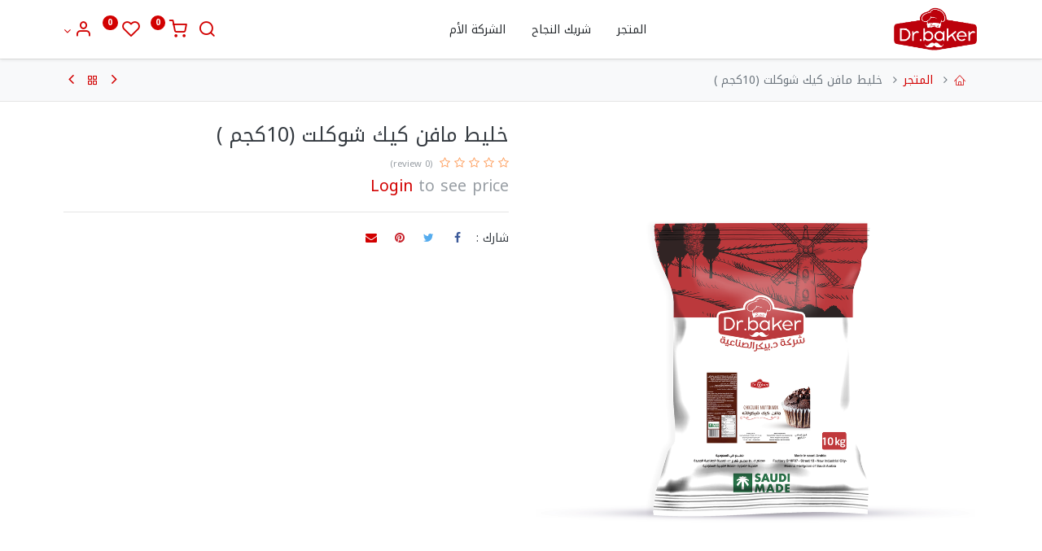

--- FILE ---
content_type: text/html; charset=utf-8
request_url: https://drbaker.sa/shop/hsp03-10-19160
body_size: 9912
content:
<!DOCTYPE html>
        <html lang="ar-001" data-website-id="2" data-main-object="product.template(19160,)" data-oe-company-name="Dr.Baker - KSA" data-add2cart-redirect="1">
    <head>
                <meta charset="utf-8"/>
                <meta http-equiv="X-UA-Compatible" content="IE=edge,chrome=1"/>
            <meta name="viewport" content="width=device-width, initial-scale=1"/>
        <meta name="generator" content="Odoo"/>
            <link rel="manifest" href="/pwa/2/manifest.json"/>
            <link rel="apple-touch-icon" sizes="192x192" href="/web/image/website/2/dr_pwa_icon_192/192x192"/>
            <meta name="theme-color" content="#FFFFFF"/>
            <meta name="mobile-web-app-capable" content="yes"/>
            <meta name="apple-mobile-web-app-title"/>
            <meta name="apple-mobile-web-app-capable" content="yes"/>
            <meta name="apple-mobile-web-app-status-bar-style" content="default"/>
                        <meta property="og:type" content="website"/>
                        <meta property="og:title" content="خليط مافن كيك شوكلت (10كجم )"/>
                        <meta property="og:site_name" content="Dr.Baker - KSA"/>
                        <meta property="og:url" content="https://drbaker.sa/shop/hsp03-10-19160"/>
                        <meta property="og:image" content="https://drbaker.sa/web/image/product.template/19160/image_1024?unique=11425f1"/>
                        <meta property="og:description"/>
                    <meta name="twitter:card" content="summary_large_image"/>
                    <meta name="twitter:title" content="خليط مافن كيك شوكلت (10كجم )"/>
                    <meta name="twitter:image" content="https://drbaker.sa/web/image/product.template/19160/image_1024?unique=11425f1"/>
                    <meta name="twitter:description"/>
        <link rel="canonical" href="https://drbaker.sa/shop/hsp03-10-19160"/>
        <link rel="preconnect" href="https://fonts.gstatic.com/" crossorigin=""/>
                <title> خليط مافن كيك شوكلت (10كجم ) | Dr.Baker-KSA </title>
                <link type="image/x-icon" rel="shortcut icon" href="/web/image/website/2/favicon?unique=9a2cec9"/>
            <link rel="preload" href="/web/static/lib/fontawesome/fonts/fontawesome-webfont.woff2?v=4.7.0" as="font" crossorigin=""/>
            <link rel="preload" href="/theme_prime/static/lib/Droggol-Pack-v1.0/fonts/Droggol-Pack.ttf?4iwoe7" as="font" crossorigin=""/>
            <link rel="stylesheet" type="text/css" href="/theme_prime/static/lib/Droggol-Pack-v1.0/droggol-pack-1.css"/>
            <link type="text/css" rel="stylesheet" href="/web/assets/108182-6dae684/2/rtl/web.assets_common.min.css" data-asset-bundle="web.assets_common" data-asset-version="6dae684"/>
            <link type="text/css" rel="stylesheet" href="/web/assets/106146-e163e54/2/rtl/web.assets_frontend.min.css" data-asset-bundle="web.assets_frontend" data-asset-version="e163e54"/>
                <script id="web.layout.odooscript" type="text/javascript">
                    var odoo = {
                        csrf_token: "fffe4ebcbaf5bf0f911a80fdf40b08cb2ac323e4o1801535292",
                        debug: "",
                    };
                </script>
            <script type="text/javascript">
                odoo.dr_theme_config = {"bool_enable_ajax_load": false, "json_zoom": {"zoom_enabled": false, "zoom_factor": 2, "disable_small": false}, "json_category_pills": {"enable": true, "enable_child": false, "hide_desktop": false, "show_title": false, "style": "3"}, "json_grid_product": {"show_color_preview": false, "show_quick_view": false, "show_similar_products": true, "show_rating": false, "show_stock_label": false, "style": "2"}, "json_shop_filters": {"filter_method": "default", "in_sidebar": false, "collapsible": true, "show_category_count": true, "show_attrib_count": false, "hide_extra_attrib_value": false, "show_rating_filter": false, "show_availability_filter": false, "tags_style": "1"}, "json_bottom_bar": {"show_bottom_bar": true, "show_bottom_bar_on_scroll": false, "filters": false, "actions": ["tp_home", "tp_search", "tp_category", "tp_cart"]}, "bool_sticky_add_to_cart": true, "json_general_language_pricelist_selector": {"hide_country_flag": false}, "json_b2b_shop_config": {"dr_enable_b2b": true, "dr_only_assigned_pricelist": false, "dr_allow_reorder": true}, "json_mobile": {}, "json_product_search": {"advance_search": true, "search_category": true, "search_attribute": true, "search_suggestion": true, "search_limit": 10, "search_max_product": 3, "search_fuzzy": true}, "json_lazy_load_config": {"enable_ajax_load_products": true, "enable_ajax_load_products_on_click": false}, "json_brands_page": {"disable_brands_grouping": false}, "cart_flow": "notification", "theme_installed": true, "pwa_active": false, "bool_product_offers": true, "bool_show_products_nav": true, "is_public_user": true, "has_sign_up": false};
            </script>
            <script type="text/javascript">
                odoo.__session_info__ = {"is_admin": false, "is_system": false, "is_website_user": true, "user_id": false, "is_frontend": true, "profile_session": null, "profile_collectors": null, "profile_params": null, "show_effect": "True", "translationURL": "/website/translations", "cache_hashes": {"translations": "a8dd27d2f89f91c7d9a841894b85ea0de3cff2cb"}, "lang_url_code": "ar", "geoip_country_code": null};
                if (!/(^|;\s)tz=/.test(document.cookie)) {
                    const userTZ = Intl.DateTimeFormat().resolvedOptions().timeZone;
                    document.cookie = `tz=${userTZ}; path=/`;
                }
            </script>
            <script defer="defer" type="text/javascript" src="/web/assets/56589-796b097/2/web.assets_common_minimal.min.js" data-asset-bundle="web.assets_common_minimal" data-asset-version="796b097"></script>
            <script defer="defer" type="text/javascript" src="/web/assets/56590-bda3c34/2/web.assets_frontend_minimal.min.js" data-asset-bundle="web.assets_frontend_minimal" data-asset-version="bda3c34"></script>
            <script defer="defer" type="text/javascript" data-src="/web/assets/106148-45918ca/2/web.assets_common_lazy.min.js" data-asset-bundle="web.assets_common_lazy" data-asset-version="45918ca"></script>
            <script type="text/javascript" data-src="https://cibpaynow.gateway.mastercard.com/checkout/version/61/checkout.js" defer="defer"></script>
        <script defer="defer" type="text/javascript" data-src="/web/assets/106149-f6e8d3d/2/web.assets_frontend_lazy.min.js" data-asset-bundle="web.assets_frontend_lazy" data-asset-version="f6e8d3d"></script>
        <meta name="ahrefs-site-verification" content="d91d63a9fc73e81384f00418750eda74cd38febf14a4df4aebfaf58a4d78c767">
<meta name="google-site-verification" content="Q6bPD5cv4vsnFndyh8cACi-fp2DwaTNzw4zO0h6YpK4" />
<meta name="google-site-verification" content="dKAFPx-GBi5KhDV2Fzwq9alrGmRfMQJDe73j9L5vHlg" />
            <link rel="stylesheet" href="https://cdn.moyasar.com/mpf/1.7.3/moyasar.css"/>
            <script src="https://polyfill.io/v3/polyfill.min.js?features=fetch"></script>
            <script src="https://cdn.moyasar.com/mpf/1.7.3/moyasar.js"></script>
        </head>
            <body class="">
        <div id="wrapwrap" class=" o_rtl  ">
        <div class="tp-bottombar-component o_not_editable w-100 tp-bottombar-component-style-1 p-0   ">
            <div class="d-flex justify-content-center align-items-center border-bottom tp-bottom-bar-add-to-cart">
                <a class="mx-3" href="#">
                    <img class="o_image_40_cover tp-rounded-border border product-img" src="/web/image/product.template/19160/image_128" alt="خليط مافن كيك شوكلت (10كجم )" loading="lazy"/>
                </a>
                <button class="product-add-to-cart btn btn-primary-soft m-2 tp-rounded-border btn-block">
                    <i class="dri dri-cart"></i> Add to Cart
                </button>
            </div>
            <ul class="list-inline my-2 px-5 d-flex tp-bottombar-main-element justify-content-between">
        <li class="list-inline-item o_not_editable position-relative tp-bottom-action-btn text-center  ">
                <a aria-label="الصفحة الرئيسية " class=" " href="/">
                    <i class="tp-action-btn-icon fa fa-home"></i>
                </a>
            <div class="tp-action-btn-label">الصفحة الرئيسية </div>
        </li>
        <li class="list-inline-item o_not_editable position-relative tp-bottom-action-btn text-center tp-search-sidebar-action ">
                <a aria-label="بحث" class=" " href="#">
                    <i class="tp-action-btn-icon dri dri-search"></i>
                </a>
            <div class="tp-action-btn-label">بحث</div>
        </li>
        <li class="list-inline-item o_not_editable position-relative tp-bottom-action-btn text-center tp-category-action ">
                <a aria-label="فئة" class=" " href="#">
                    <i class="tp-action-btn-icon dri dri-category"></i>
                </a>
            <div class="tp-action-btn-label">فئة</div>
        </li>
        <li class="list-inline-item o_not_editable position-relative tp-bottom-action-btn text-center  ">
                <a aria-label="طلبي" class=" o_wsale_my_cart tp-cart-sidebar-action" href="/shop/cart">
                    <i class="tp-action-btn-icon dri dri-cart"></i>
                    <sup class="my_cart_quantity badge badge-primary mb-0 font-weight-bold" data-order-id="">0</sup>
                </a>
            <div class="tp-action-btn-label">طلبي</div>
        </li>
        <li class="list-inline-item o_not_editable tp-bottom-action-btn ">
            <div class="dropdown">
                <a href="#" class="dropdown-toggle" data-toggle="dropdown" aria-label="Account Info"><i class="dri dri-user tp-action-btn-icon"></i></a>
                <div class="tp-action-btn-label">الحساب</div>
                <div class="dropdown-menu dropdown-menu-right" role="menu">
                    <div class="dropdown-header">Guest</div>
                    <a href="/web/login" role="menuitem" class="dropdown-item">Login</a>
                    <div class="dropdown-divider"></div>
                    <a href="/shop/cart" role="menuitem" class="dropdown-item">My Cart</a>
                    <a href="/shop/wishlist" role="menuitem" class="dropdown-item">Wishlist (<span class="tp-wishlist-counter">0</span>)</a>
                </div>
            </div>
        </li>
            </ul>
        </div>
        <header id="top" data-anchor="true" data-name="Header" class="  o_header_standard">
    <nav data-name="Navbar" class="navbar navbar-expand-lg navbar-light o_colored_level o_cc shadow-sm">
                <div id="top_menu_container" class="container justify-content-between">
        <button class="navbar-toggler tp-navbar-toggler collapsed o_not_editable" type="button" data-toggle="collapse" aria-label="Menu" data-target="#top_menu_collapse">
            <span class="icon-bar top-bar"></span>
            <span class="icon-bar middle-bar"></span>
            <span class="icon-bar bottom-bar"></span>
        </button>
    <a href="/" class="navbar-brand logo ">
            <span role="img" aria-label="Logo of Dr.Baker-KSA" title="Dr.Baker-KSA"><img src="/web/image/website/2/logo/Dr.Baker-KSA?unique=9a2cec9" class="img img-fluid" alt="Dr.Baker-KSA" loading="lazy"/></span>
        </a>
        <div class="tp-account-info o_not_editable">
            <a class="o_wsale_my_cart tp-cart-sidebar-action d-lg-none" href="/shop/cart">
                <i class="dri dri-cart"></i>
                <sup class="my_cart_quantity badge badge-primary mb-0 font-weight-bold" data-order-id="">0</sup>
            </a>
        </div>
                    <div id="top_menu_collapse" class="collapse navbar-collapse">
    <ul id="top_menu" class="nav navbar-nav o_menu_loading flex-grow-1 justify-content-center">
    <li class="nav-item  ">
        <a role="menuitem" href="/shop" class="nav-link ">
        <span>المتجر</span>
        </a>
    </li>
    <li class="nav-item  ">
        <a role="menuitem" href="/contactus" class="nav-link ">
        <span>شريك النجاح</span>
        </a>
    </li>
    <li class="nav-item  ">
        <a role="menuitem" href="https://dr-baker.com/" class="nav-link ">
        <span>الشركة الأم</span>
        </a>
    </li>
    </ul>
                    </div>
                    <ul class="list-inline my-3 d-none d-lg-block tp-account-info">
        <li class="list-inline-item o_not_editable ">
            <a href="#" class="tp-search-sidebar-action" data-placement="bottom" aria-label="Search" data-search="">
                <i class="dri dri-search"></i>
            </a>
        </li>
        <li class="list-inline-item o_not_editable ">
            <a class="o_wsale_my_cart tp-cart-sidebar-action" href="/shop/cart">
                <i class="dri dri-cart"></i>
                <sup class="my_cart_quantity badge badge-primary mb-0 font-weight-bold" data-order-id="">0</sup>
            </a>
        </li>
        <li class="list-inline-item o_not_editable ">
            <a class="o_wsale_my_wish" href="/shop/wishlist">
                <i class="dri dri-wishlist"></i>
                <sup class="my_wish_quantity o_animate_blink badge badge-primary">0</sup>
            </a>
        </li>
        <li class="list-inline-item o_not_editable  ">
            <div class="dropdown">
                <a href="#" class="dropdown-toggle" data-toggle="dropdown" aria-label="Account Info"><i class="dri dri-user "></i></a>
                <div class="dropdown-menu dropdown-menu-right" role="menu">
                    <div class="dropdown-header">Guest</div>
                    <a href="/web/login" role="menuitem" class="dropdown-item">Login</a>
                    <div class="dropdown-divider"></div>
                    <a href="/shop/cart" role="menuitem" class="dropdown-item">My Cart</a>
                    <a href="/shop/wishlist" role="menuitem" class="dropdown-item">Wishlist (<span class="tp-wishlist-counter">0</span>)</a>
                </div>
            </div>
        </li>
                    </ul>
                </div>
    </nav>
        </header>
                <main>
    <div class="mb-2 mb-md-3 bg-100 border-bottom border-top py-1" style="border-color: #e5e5e5 !important;">
      <div class="container">
        <div class="row justify-content-center justify-content-md-between align-items-center">
          <div class="col-auto">
            <ol class="breadcrumb mb-0 bg-transparent">
              <li class="breadcrumb-item">
                <a href="/">
                  <i class="dri dri-home-l"></i>
                </a>
              </li>
              <li class="breadcrumb-item">
                <a class="" href="/shop">المتجر</a>
              </li>
              <li class="breadcrumb-item active">
                <span>خليط مافن كيك شوكلت (10كجم )</span>
              </li>
            </ol>
          </div>
          <div class="col-auto tp-product-navigator my-2">
            <a data-content-id="prev" class="btn btn-link btn-sm tp-natigation-btn" href="/shop/hsp21-10-19204">
              <i class="fa fa-angle-left" style="font-size: 20px;"></i>
            </a>
            <div class="media align-items-center d-none" data-content-id="prev">
              <img style="width: 84px; height: 84px; object-fit: cover;" src="/web/image/product.template/19204/image_128" alt="خليط موس أبيض (10 كجم )" loading="lazy"/>
              <div class="media-body py-1 px-3">
                <h6 class="mb-1">
                  خليط موس أبيض (10 كجم )
                </h6>
                <div>
        <small class="text-muted">
            <a href="/web/login">Login</a>  to see price
        </small>
                </div>
              </div>
            </div>
            <a class="btn btn-link btn-sm" title="Back to products" href="/shop">
              <i class="dri dri-category"></i>
            </a>
            <a data-content-id="next" class="btn btn-link btn-sm tp-natigation-btn" href="/shop/1-21537">
              <i class="fa fa-angle-right" style="font-size: 20px;"></i>
            </a>
            <div class="media align-items-center d-none" data-content-id="next">
              <img style="width: 84px; height: 84px; object-fit: cover;" src="/web/image/product.template/21537/image_128" alt="عجينة سكر بيضاء (1كجم )" loading="lazy"/>
              <div class="media-body py-1 px-3">
                <h6 class="mb-1">
                  عجينة سكر بيضاء (1كجم )
                </h6>
                <div>
        <small class="text-muted">
            <a href="/web/login">Login</a>  to see price
        </small>
                </div>
              </div>
            </div>
          </div>
        </div>
      </div>
    </div>
  <div itemscope="itemscope" itemtype="http://schema.org/Product" id="wrap" class="js_sale ecom-zoomable zoomodoo-next ecom-zoomable zoomodoo-next" data-ecom-zoom-auto="1">
                <div class="oe_structure oe_empty oe_structure_not_nearest" id="oe_structure_website_sale_product_1" data-editor-message="DROP BUILDING BLOCKS HERE TO MAKE THEM AVAILABLE ACROSS ALL PRODUCTS"></div>
                <section id="product_detail" class="container oe_website_sale " data-view-track="1" data-product-tracking-info="{&#34;item_id&#34;: 19146, &#34;item_name&#34;: &#34;[HSP03] \u062e\u0644\u064a\u0637 \u0645\u0627\u0641\u0646 \u0643\u064a\u0643 \u0634\u0648\u0643\u0644\u062a (10\u0643\u062c\u0645 )&#34;, &#34;item_category&#34;: &#34;Bakery Mix&#34;, &#34;currency&#34;: &#34;SAR&#34;, &#34;price&#34;: 81.0}">
                    <div class="row">
                        <div class="col-12 col-lg-6 pb-2">
        <div id="o-carousel-product" class="carousel slide position-sticky overflow-hidden tp-drift-zoom tp-product-detail-carousel" data-ride="carousel" data-interval="0">
            <div class="o_carousel_product_outer carousel-outer position-relative flex-grow-1">
                <div class="carousel-inner h-100">
                        <div class="carousel-item h-100 active">
                            <div class="d-flex align-items-center justify-content-center h-100">
                <div class="d-flex align-items-center justify-content-center h-100 position-relative"><img src="/web/image/product.product/19146/image_1024/%5BHSP03%5D%20%D8%AE%D9%84%D9%8A%D8%B7%20%D9%85%D8%A7%D9%81%D9%86%20%D9%83%D9%8A%D9%83%20%D8%B4%D9%88%D9%83%D9%84%D8%AA%20%2810%D9%83%D8%AC%D9%85%20%29?unique=21bd803" itemprop="image" class="img img-fluid product_detail_img mh-100 tp-drift-zoom-img" alt="خليط مافن كيك شوكلت (10كجم )" data-zoom="1" data-zoom-image="/web/image/product.product/19146/image_1920/%5BHSP03%5D%20%D8%AE%D9%84%D9%8A%D8%B7%20%D9%85%D8%A7%D9%81%D9%86%20%D9%83%D9%8A%D9%83%20%D8%B4%D9%88%D9%83%D9%84%D8%AA%20%2810%D9%83%D8%AC%D9%85%20%29?unique=21bd803" loading="lazy"/></div>
            </div>
            </div>
                </div>
            </div>
        <div class="o_carousel_product_indicators pr-1 overflow-hidden">
        </div>
        </div>
                        </div>
                        <div class="col-12 col-lg-6 py-2" id="product_details">
  <h1 itemprop="name" class="h3">خليط مافن كيك شوكلت (10كجم )</h1>
                            <span itemprop="url" style="display:none;">/shop/hsp03-10-19160</span>
                                <a href="#o_product_page_reviews" class="o_product_page_reviews_link text-decoration-none">
        <div class="o_website_rating_static">
                    <i class="fa fa-star-o" role="img"></i>
                    <i class="fa fa-star-o" role="img"></i>
                    <i class="fa fa-star-o" role="img"></i>
                    <i class="fa fa-star-o" role="img"></i>
                    <i class="fa fa-star-o" role="img"></i>
                <small class="text-muted ml-1">
                    (0 review)
                </small>
        </div>
                                </a>
                            <form action="/shop/cart/update" method="POST">
                                <input type="hidden" name="csrf_token" value="fffe4ebcbaf5bf0f911a80fdf40b08cb2ac323e4o1801535292"/>
                                <div class="js_product js_main_product mb-3">
                                    <div>
      <div class="h3">
        <small class="text-muted">
            <a href="/web/login">Login</a>  to see price
        </small>
            </div>
                                    </div>
    <hr/>
                                        <input type="hidden" class="product_id" name="product_id" value="19146"/>
                                        <input type="hidden" class="product_template_id" name="product_template_id" value="19160"/>
                                        <input type="hidden" class="product_category_id" name="product_category_id" value="47"/>
                                            <ul class="d-none js_add_cart_variants" data-attribute_exclusions="{&#39;exclusions: []&#39;}"></ul>
                                    <p class="css_not_available_msg alert alert-warning">هذه التركيبة غير موجودة.</p>
      <div class="availability_messages o_not_editable"></div>
                                </div>
                            </form>
                            <div id="product_attributes_simple">
                                <table class="table table-sm text-muted d-none">
                                </table>
                            </div>
        <div class="dr_extra_fields o_not_editable">
        </div>
    <div class="row no-gutters align-items-center">
      <div class="col-auto o_colored_level">
        <h6 class="mr-2 mb-0">شارك :</h6>
      </div>
      <div class="col-auto">
    <div data-snippet="s_share" class="s_share text-left d-inline-block">
        <a href="https://www.facebook.com/sharer/sharer.php?u={url}" target="_blank" class="s_share_facebook d-inline-block">
            <i class="fa fa-facebook "></i>
        </a>
        <a href="https://twitter.com/intent/tweet?text={title}&amp;url={url}" target="_blank" class="s_share_twitter d-inline-block">
            <i class="fa fa-twitter "></i>
        </a>
        <a href="https://pinterest.com/pin/create/button/?url={url}&amp;media={media}&amp;description={title}" target="_blank" class="s_share_pinterest d-inline-block">
            <i class="fa fa-pinterest "></i>
        </a>
        <a href="mailto:?body={url}&amp;subject={title}" class="s_share_email d-inline-block">
            <i class="fa fa-envelope "></i>
        </a>
    </div>
      </div>
    </div>
  <div id="o_product_terms_and_share">
            </div>
            </div>
                    </div>
                </section>
    <div class="container-fluid px-0 my-4 tp-hook-product-tabs">
      <div class="row no-gutters">
        <div class="col-12">
        <div class="tp-product-details-tab">
            <ul class="nav nav-tabs justify-content-center" role="tablist">
                <li class="nav-item o_not_editable">
                    <a class="nav-link active" data-toggle="tab" href="#tp-product-description-tab" role="tab" aria-selected="true">
                        <div class="my-1 tp-tab-title">
                            <span class="fa fa-file-text-o mr-1"></span>
                            Description
                        </div>
                    </a>
                </li>
                <li class="nav-item o_not_editable">
                    <a class="nav-link" data-toggle="tab" href="#tp-product-rating-tab" role="tab" aria-selected="false">
                        <div class="my-1 tp-tab-title">
                            <span class="fa fa-comments-o mr-1"></span>
                            Reviews & Rating
                        </div>
                    </a>
                </li>
            </ul>
            <div class="tab-content">
                <div class="tab-pane fade show active" id="tp-product-description-tab" role="tabpanel">
                    <div class="container-fluid">
                        <div class="row m-0 py-2">
                            <div class="col-12">
                                <div itemprop="description" class="oe_structure" id="product_full_description"><p>طريقة التحضير :
-	10ك بودر مافن شيكولاتة 
-	3.2 ك زيت
-	3.5 ك بيض
-	1.5 ك مياه 
        يكمن إضافة شيكولاتة دروبس حراري الى الخليط – فاكهة حشو – تريو كريم 
1-  خلط البودر و البيض بالمضرب لمدة (4 دقيقة) على سرعة متوسطة 
 2- ثم النزول بالزيت و المياه 
3- الخلط حتي تمام التجانس 
4- درجة حرارة الفرن (175)°م 
5- التوقيت في الفرن (20-25)دقيقة
مدة الصلاحية: 
عام من تاريخ الإنتاج (12 شهر)         
طريقة التخزين:
يخزن في مكان جاف بعيدا عن ضوء الشمس المباشر في مكان جيد التهوية</p></div>
                            </div>
                        </div>
                    </div>
                </div>
                <div class="tab-pane fade" id="tp-product-rating-tab" role="tabpanel">
                    <div class="o_shop_discussion_rating container">
                        <section class="container">
                            <div class="row mt-4">
                                <div class="col-lg-8 offset-lg-2">
        <div id="discussion" data-anchor="true" class="d-print-none o_portal_chatter o_not_editable p-0" data-res_model="product.template" data-res_id="19160" data-pager_step="10" data-allow_composer="1" data-two_columns="false" data-display_rating="True">
        </div>
                                </div>
                            </div>
                        </section>
                    </div>
                </div>
            </div>
        </div>
        </div>
      </div>
    </div>
    <div class="container tp-hook-accessory-products">
      <div class="row">
      </div>
    </div>
            <div class="oe_structure oe_empty oe_structure_not_nearest mt16" id="oe_structure_website_sale_product_2" data-editor-message="DROP BUILDING BLOCKS HERE TO MAKE THEM AVAILABLE ACROSS ALL PRODUCTS"></div>
            </div>
        </main>
                <footer id="bottom" data-anchor="true" data-name="Footer" class="o_footer o_colored_level o_cc ">
                    <div id="footer" class="oe_structure oe_structure_solo" style="">
      <section class="s_text_block pt40 pb16" data-snippet="s_text_block" data-name="Text" style="background-image: none;" data-original-title="" title="" aria-describedby="tooltip511476">
        <div class="container">
          <div class="row tp-logo-container">
            <div class="col-12 text-center o_colored_level" data-original-title="" title="" aria-describedby="tooltip95162">
              <a href="/" class="o_footer_logo logo mb-2 d-block" data-original-title="" title="">
                <img src="/web/image/106157-9d88f31d/DR.png" class="img-fluid" aria-label="Logo of MyCompany" title="MyCompany" role="img" loading="lazy" style="" alt="" data-original-id="106155" data-original-src="/web/image/106155-790974b4/DR.png" data-mimetype="image/png" data-resize-width="undefined"/>
              </a>
              <p class="mb-4">
                                    Dr Baker Integrated Bakery Solutions<br/></p>
            </div>
          </div>
          <div class="row mt-4" data-original-title="" title="" aria-describedby="tooltip890942">
            <div class="col-12 col-lg-6 col-xl-3 mb-3 o_colored_level">
              <div class="media">
                <div class="media-body pl-3" data-original-title="" title="" aria-describedby="tooltip828450">
                  <h6 data-original-title="" title="" aria-describedby="tooltip776426">خدمة العملاء</h6>
                  <h6 data-original-title="" title="" aria-describedby="tooltip776426">
                    <a href="http://96653053045" data-original-title="" title="">966-53-305-3045+</a>
                  </h6>
                </div>
              </div>
              <div class="mt-3">مصنعB10F07 - شارع 13 - المدينة الصناعية الجديدة&nbsp;<br/> المدينه المنوره -المملكة العربية السعودية<br/></div>
              <ul class="list-unstyled">
                <li class="py-1" data-original-title="" title="" aria-describedby="tooltip629768">
                  <i class="fa fa-1x fa-fw fa-envelope mr-1" contenteditable="false"></i>
                  <a href="mailto:info@yourcompany.com" data-original-title="" title="">ksa@drbaker.de</a>
                </li>
                <li class="py-1" data-original-title="" title="" aria-describedby="tooltip753880">
                  <i class="fa fa-1x fa-fw fa-phone mr-1" contenteditable="false"></i>
                  <span class="o_force_ltr">
                    <a href="http://+966 53 305 3810">+966 53 305 3810</a>
                  </span>
                </li>
              </ul>
            </div>
          </div>
        </div>
      </section>
    </div>
  <div class="o_footer_copyright o_colored_level o_cc tp-custom-copyright" data-name="Copyright">
    <div class="container">
      <div class="row justify-content-between">
        <div class="col-lg-auto text-center text-lg-left">
          <div class="my-2">Copyright &copy; MyCompany</div>
        </div>
        <div class="col-lg-auto text-center">
          <div class="s_share no_icon_color my-2" data-name="Social Media">
            <h5 class="s_share_title d-none">Follow Us On</h5>
            <a href="/website/social/facebook" class="s_share_facebook" target="_blank">
              <i class="fa fa-facebook"></i>
            </a>
            <a href="/website/social/twitter" class="s_share_twitter" target="_blank">
              <i class="fa fa-twitter"></i>
            </a>
            <a href="/website/social/linkedin" class="s_share_linkedin" target="_blank">
              <i class="fa fa-linkedin"></i>
            </a>
            <a href="/website/social/instagram" class="s_share_instagram" target="_blank">
              <i class="fa fa-instagram"></i>
            </a>
            <a href="/website/social/youtube" class="s_share_youtube" target="_blank">
              <i class="fa fa-youtube"></i>
            </a>
            <a href="/website/social/github" class="s_share_github" target="_blank">
              <i class="fa fa-github"></i>
            </a>
          </div>
        </div>
      </div>
    </div>
                    </div>
                </footer>
    <a href="#" class="tp-back-to-top o_not_editable d-none" contenteditable="false" title="Scroll back to top">
      <i class="dri dri-chevron-up-l"></i>
    </a>
  </div>
            <div class="modal fade" id="walyWebsiteAdvertisePopup" tabindex="-1" role="dialog" aria-labelledby="walyWebsiteAdvertisePopupTitle" aria-hidden="true">
                <div class="modal-dialog modal-dialog-centered modal-md" role="document">
                    <div id="waly_website_advertise_modal_content" class="modal-content">
                        <div class="modal-header">
                            <button type="button" class="close" data-dismiss="modal" aria-label="Close">
                                <span aria-label="Close">×</span>
                            </button>
                        </div>
                        <div class="modal-body">
                            <div class="waly_website_advertise_modal_content_btn_container">
                            </div>
                        </div>
                    </div>
                </div>
            </div>
            <script id="tracking_code" async="1" src="https://www.googletagmanager.com/gtag/js?id=G-LX7CBJHE4K"></script>
            <script>
                window.dataLayer = window.dataLayer || [];
                function gtag(){dataLayer.push(arguments);}
                gtag('js', new Date());
                gtag('config', 'G-LX7CBJHE4K');
            </script>
    </body>
        </html>
                <div class="modal fade" id="websiteProductAvailabilityModal" tabindex="-1" role="dialog" aria-labelledby="websiteProductAvailabilityTitle" aria-hidden="true">
                    <div class="modal-dialog modal-dialog-centered" role="document">
                        <div class="modal-content">
                            <div class="modal-header">
                                <h5 class="modal-title" id="websiteProductAvailabilityModalLongTitle">Available in Stores</h5>
                                <button type="button" class="close" data-dismiss="modal" aria-label="Close">
                                    <span aria-hidden="false">X</span>
                                </button>
                            </div>
                            <div class="modal-body">
                                <div class="loadingDiv"><i class="fa fa-refresh fa-spin"></i> Loading...</div>
                                <div class="productNotFoundInStore">This Product is not available in any store.</div>
                                <div class="productFoundInStore"></div>
                            </div>
                        </div>
                    </div>
                </div>
                <div class="modal fade" id="uomOnAjaxAddToCartModal" tabindex="-1" role="dialog" aria-labelledby="uomOnAjaxAddToCartTitle" aria-hidden="true">
                    <div class="modal-dialog modal-dialog-centered modal-sm" role="document">
                        <div class="modal-content">
                            <div class="modal-header">
                                <h5 class="modal-title" id="uomOnAjaxAddToCartModalLongTitle">Available Product UOM</h5>
                                <button type="button" class="close" data-dismiss="modal" aria-label="Close">
                                    <span aria-hidden="false">X</span>
                                </button>
                            </div>
                            <div class="modal-body">
                                <div class="loadingDiv"><i class="fa fa-refresh fa-spin"></i> Loading...</div>
                                <div class="productUomNotFound">This Product is not available in any store.</div>
                                <input type="hidden" name="uom_product_id" id="uom_product_id" value=""/>
                                <div class="productUomFound"></div>
                            </div>
                            <div class="modal-footer">
                                <button type="button" data-dismiss="modal" class="btn">Cancel</button>
                                <button type="submit" class="btn btn-primary" id="apply_product_uom">Apply</button>
                            </div>
                        </div>
                    </div>
                </div>